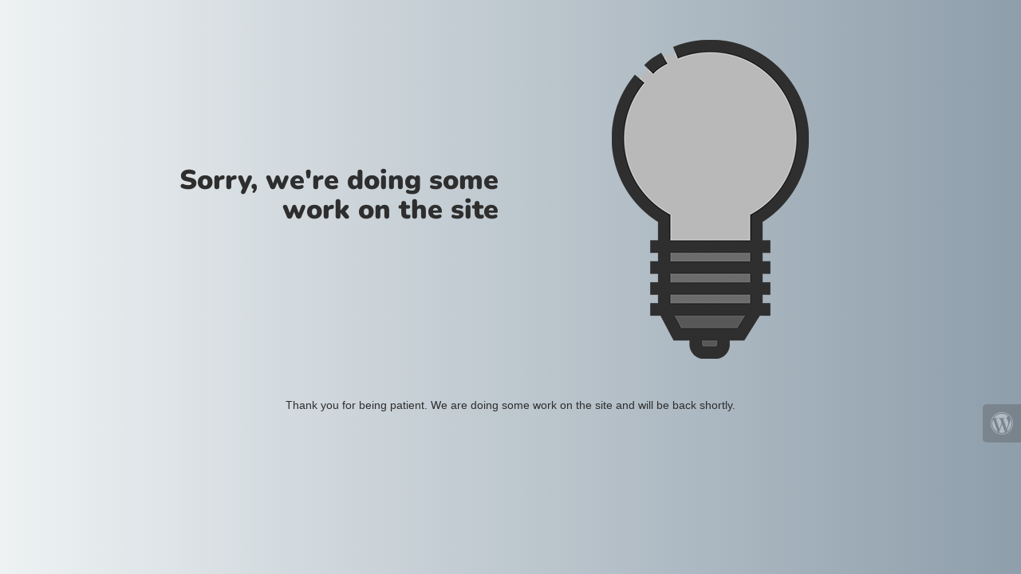

--- FILE ---
content_type: text/html; charset=UTF-8
request_url: https://enarrate.net/profile/umm-abdulhakeem/flower-363278_960_720/
body_size: 765
content:
<!doctype html>
<html lang="en">
  <head>
    <meta charset="utf-8">
    <meta http-equiv="X-UA-Compatible" content="IE=edge">
    <meta name="viewport" content="width=device-width, initial-scale=1">
    <title>Enarrate Media &amp; Entertainment is under construction</title>
    <meta name="description" content="creating the new narrative!" />
    <meta name="generator" content="Free UnderConstructionPage plugin for WordPress">
    <link rel="stylesheet" href="https://fonts.bunny.net/css?family=Nunito:400,900">    <link rel="stylesheet" href="https://enarrate.net/wp-content/plugins/under-construction-page/themes/css/bootstrap.min.css?v=4.03" type="text/css">
<link rel="stylesheet" href="https://enarrate.net/wp-content/plugins/under-construction-page/themes/css/common.css?v=4.03" type="text/css">
<link rel="stylesheet" href="https://enarrate.net/wp-content/plugins/under-construction-page/themes/light_bulb/style.css?v=4.03" type="text/css">
<link rel="stylesheet" href="https://enarrate.net/wp-content/plugins/under-construction-page/themes/css/font-awesome.min.css?v=4.03" type="text/css">
<link rel="icon" href="https://enarrate.net/wp-content/plugins/under-construction-page/themes/images/favicon.png" />
  </head>

  <body>
    <div class="container top-container">
      <div class="row display-table">
        <div class="col-lg-offset-1 col-xs-12 col-md-12 col-lg-5 display-cell">
          <h1>Sorry, we're doing some work on the site</h1>
        </div>
		<div class="col-xs-12 col-md-12 col-lg-5 display-cell">
          <div id="hero-image">
      <img class="fadein" src="https://enarrate.net/wp-content/plugins/under-construction-page/themes/light_bulb/light_bulb_off.png" alt="Switching on the site soon ..." title="Switching on the site soon ...">
    </div>
        </div>
      </div>
    </div>

    <div class="container">
      <div class="row">
        <div class="col-xs-12 col-md-8 col-md-offset-2 col-lg-offset-2 col-lg-8">
          <p class="content">Thank you for being patient. We are doing some work on the site and will be back shortly.</p>
        </div>
      </div>

      <div class="row" id="social">
        <div class="col-xs-12 col-md-12 col-lg-12">
          
        </div>
      </div>

    </div>
    <div id="login-button" class="loggedout"><a href="https://enarrate.net/wp-login.php"><i class="fa fa-wordpress fa-2x" aria-hidden="true"></i></a></div>
    <script src="https://enarrate.net/wp-includes/js/jquery/jquery.min.js"></script>    <script type="text/javascript">
    jQuery(function($) {
      var std = $('.fadein').attr('src');
      var hover = std.replace('_off', '_on');
      $('.fadein').clone().insertAfter('.fadein').attr('src', hover).removeClass('fadein').siblings().css({
          position:'absolute'
      });
      $('.fadein').mouseenter(function() {
          $('.fadein').stop().fadeTo(600, 0);
      }).mouseleave(function() {
          $('.fadein').stop().fadeTo(400, 1);
      });

    });
    </script>
  </body>
</html>
